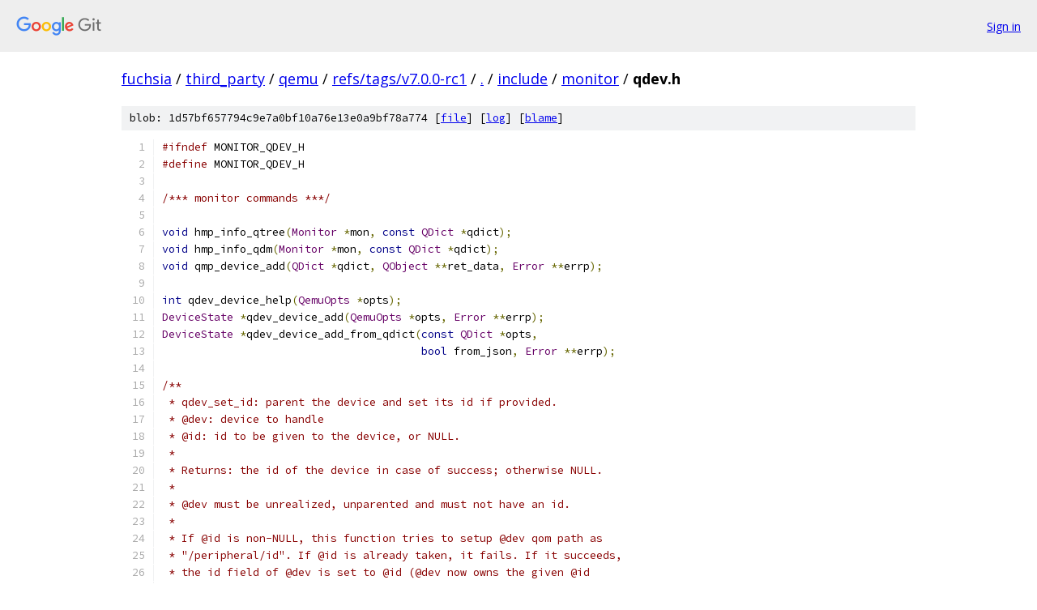

--- FILE ---
content_type: text/html; charset=utf-8
request_url: https://fuchsia.googlesource.com/third_party/qemu/+/refs/tags/v7.0.0-rc1/include/monitor/qdev.h
body_size: 1979
content:
<!DOCTYPE html><html lang="en"><head><meta charset="utf-8"><meta name="viewport" content="width=device-width, initial-scale=1"><title>include/monitor/qdev.h - third_party/qemu - Git at Google</title><link rel="stylesheet" type="text/css" href="/+static/base.css"><link rel="stylesheet" type="text/css" href="/+static/prettify/prettify.css"><!-- default customHeadTagPart --></head><body class="Site"><header class="Site-header"><div class="Header"><a class="Header-image" href="/"><img src="//www.gstatic.com/images/branding/lockups/2x/lockup_git_color_108x24dp.png" width="108" height="24" alt="Google Git"></a><div class="Header-menu"> <a class="Header-menuItem" href="https://accounts.google.com/AccountChooser?faa=1&amp;continue=https://fuchsia.googlesource.com/login/third_party/qemu/%2B/refs/tags/v7.0.0-rc1/include/monitor/qdev.h">Sign in</a> </div></div></header><div class="Site-content"><div class="Container "><div class="Breadcrumbs"><a class="Breadcrumbs-crumb" href="/?format=HTML">fuchsia</a> / <a class="Breadcrumbs-crumb" href="/third_party/">third_party</a> / <a class="Breadcrumbs-crumb" href="/third_party/qemu/">qemu</a> / <a class="Breadcrumbs-crumb" href="/third_party/qemu/+/refs/tags/v7.0.0-rc1">refs/tags/v7.0.0-rc1</a> / <a class="Breadcrumbs-crumb" href="/third_party/qemu/+/refs/tags/v7.0.0-rc1/">.</a> / <a class="Breadcrumbs-crumb" href="/third_party/qemu/+/refs/tags/v7.0.0-rc1/include">include</a> / <a class="Breadcrumbs-crumb" href="/third_party/qemu/+/refs/tags/v7.0.0-rc1/include/monitor">monitor</a> / <span class="Breadcrumbs-crumb">qdev.h</span></div><div class="u-sha1 u-monospace BlobSha1">blob: 1d57bf657794c9e7a0bf10a76e13e0a9bf78a774 [<a href="/third_party/qemu/+/refs/tags/v7.0.0-rc1/include/monitor/qdev.h">file</a>] [<a href="/third_party/qemu/+log/refs/tags/v7.0.0-rc1/include/monitor/qdev.h">log</a>] [<a href="/third_party/qemu/+blame/refs/tags/v7.0.0-rc1/include/monitor/qdev.h">blame</a>]</div><table class="FileContents"><tr class="u-pre u-monospace FileContents-line"><td class="u-lineNum u-noSelect FileContents-lineNum" data-line-number="1"></td><td class="FileContents-lineContents" id="1"><span class="com">#ifndef</span><span class="pln"> MONITOR_QDEV_H</span></td></tr><tr class="u-pre u-monospace FileContents-line"><td class="u-lineNum u-noSelect FileContents-lineNum" data-line-number="2"></td><td class="FileContents-lineContents" id="2"><span class="com">#define</span><span class="pln"> MONITOR_QDEV_H</span></td></tr><tr class="u-pre u-monospace FileContents-line"><td class="u-lineNum u-noSelect FileContents-lineNum" data-line-number="3"></td><td class="FileContents-lineContents" id="3"></td></tr><tr class="u-pre u-monospace FileContents-line"><td class="u-lineNum u-noSelect FileContents-lineNum" data-line-number="4"></td><td class="FileContents-lineContents" id="4"><span class="com">/*** monitor commands ***/</span></td></tr><tr class="u-pre u-monospace FileContents-line"><td class="u-lineNum u-noSelect FileContents-lineNum" data-line-number="5"></td><td class="FileContents-lineContents" id="5"></td></tr><tr class="u-pre u-monospace FileContents-line"><td class="u-lineNum u-noSelect FileContents-lineNum" data-line-number="6"></td><td class="FileContents-lineContents" id="6"><span class="kwd">void</span><span class="pln"> hmp_info_qtree</span><span class="pun">(</span><span class="typ">Monitor</span><span class="pln"> </span><span class="pun">*</span><span class="pln">mon</span><span class="pun">,</span><span class="pln"> </span><span class="kwd">const</span><span class="pln"> </span><span class="typ">QDict</span><span class="pln"> </span><span class="pun">*</span><span class="pln">qdict</span><span class="pun">);</span></td></tr><tr class="u-pre u-monospace FileContents-line"><td class="u-lineNum u-noSelect FileContents-lineNum" data-line-number="7"></td><td class="FileContents-lineContents" id="7"><span class="kwd">void</span><span class="pln"> hmp_info_qdm</span><span class="pun">(</span><span class="typ">Monitor</span><span class="pln"> </span><span class="pun">*</span><span class="pln">mon</span><span class="pun">,</span><span class="pln"> </span><span class="kwd">const</span><span class="pln"> </span><span class="typ">QDict</span><span class="pln"> </span><span class="pun">*</span><span class="pln">qdict</span><span class="pun">);</span></td></tr><tr class="u-pre u-monospace FileContents-line"><td class="u-lineNum u-noSelect FileContents-lineNum" data-line-number="8"></td><td class="FileContents-lineContents" id="8"><span class="kwd">void</span><span class="pln"> qmp_device_add</span><span class="pun">(</span><span class="typ">QDict</span><span class="pln"> </span><span class="pun">*</span><span class="pln">qdict</span><span class="pun">,</span><span class="pln"> </span><span class="typ">QObject</span><span class="pln"> </span><span class="pun">**</span><span class="pln">ret_data</span><span class="pun">,</span><span class="pln"> </span><span class="typ">Error</span><span class="pln"> </span><span class="pun">**</span><span class="pln">errp</span><span class="pun">);</span></td></tr><tr class="u-pre u-monospace FileContents-line"><td class="u-lineNum u-noSelect FileContents-lineNum" data-line-number="9"></td><td class="FileContents-lineContents" id="9"></td></tr><tr class="u-pre u-monospace FileContents-line"><td class="u-lineNum u-noSelect FileContents-lineNum" data-line-number="10"></td><td class="FileContents-lineContents" id="10"><span class="kwd">int</span><span class="pln"> qdev_device_help</span><span class="pun">(</span><span class="typ">QemuOpts</span><span class="pln"> </span><span class="pun">*</span><span class="pln">opts</span><span class="pun">);</span></td></tr><tr class="u-pre u-monospace FileContents-line"><td class="u-lineNum u-noSelect FileContents-lineNum" data-line-number="11"></td><td class="FileContents-lineContents" id="11"><span class="typ">DeviceState</span><span class="pln"> </span><span class="pun">*</span><span class="pln">qdev_device_add</span><span class="pun">(</span><span class="typ">QemuOpts</span><span class="pln"> </span><span class="pun">*</span><span class="pln">opts</span><span class="pun">,</span><span class="pln"> </span><span class="typ">Error</span><span class="pln"> </span><span class="pun">**</span><span class="pln">errp</span><span class="pun">);</span></td></tr><tr class="u-pre u-monospace FileContents-line"><td class="u-lineNum u-noSelect FileContents-lineNum" data-line-number="12"></td><td class="FileContents-lineContents" id="12"><span class="typ">DeviceState</span><span class="pln"> </span><span class="pun">*</span><span class="pln">qdev_device_add_from_qdict</span><span class="pun">(</span><span class="kwd">const</span><span class="pln"> </span><span class="typ">QDict</span><span class="pln"> </span><span class="pun">*</span><span class="pln">opts</span><span class="pun">,</span></td></tr><tr class="u-pre u-monospace FileContents-line"><td class="u-lineNum u-noSelect FileContents-lineNum" data-line-number="13"></td><td class="FileContents-lineContents" id="13"><span class="pln">                                        </span><span class="kwd">bool</span><span class="pln"> from_json</span><span class="pun">,</span><span class="pln"> </span><span class="typ">Error</span><span class="pln"> </span><span class="pun">**</span><span class="pln">errp</span><span class="pun">);</span></td></tr><tr class="u-pre u-monospace FileContents-line"><td class="u-lineNum u-noSelect FileContents-lineNum" data-line-number="14"></td><td class="FileContents-lineContents" id="14"></td></tr><tr class="u-pre u-monospace FileContents-line"><td class="u-lineNum u-noSelect FileContents-lineNum" data-line-number="15"></td><td class="FileContents-lineContents" id="15"><span class="com">/**</span></td></tr><tr class="u-pre u-monospace FileContents-line"><td class="u-lineNum u-noSelect FileContents-lineNum" data-line-number="16"></td><td class="FileContents-lineContents" id="16"><span class="com"> * qdev_set_id: parent the device and set its id if provided.</span></td></tr><tr class="u-pre u-monospace FileContents-line"><td class="u-lineNum u-noSelect FileContents-lineNum" data-line-number="17"></td><td class="FileContents-lineContents" id="17"><span class="com"> * @dev: device to handle</span></td></tr><tr class="u-pre u-monospace FileContents-line"><td class="u-lineNum u-noSelect FileContents-lineNum" data-line-number="18"></td><td class="FileContents-lineContents" id="18"><span class="com"> * @id: id to be given to the device, or NULL.</span></td></tr><tr class="u-pre u-monospace FileContents-line"><td class="u-lineNum u-noSelect FileContents-lineNum" data-line-number="19"></td><td class="FileContents-lineContents" id="19"><span class="com"> *</span></td></tr><tr class="u-pre u-monospace FileContents-line"><td class="u-lineNum u-noSelect FileContents-lineNum" data-line-number="20"></td><td class="FileContents-lineContents" id="20"><span class="com"> * Returns: the id of the device in case of success; otherwise NULL.</span></td></tr><tr class="u-pre u-monospace FileContents-line"><td class="u-lineNum u-noSelect FileContents-lineNum" data-line-number="21"></td><td class="FileContents-lineContents" id="21"><span class="com"> *</span></td></tr><tr class="u-pre u-monospace FileContents-line"><td class="u-lineNum u-noSelect FileContents-lineNum" data-line-number="22"></td><td class="FileContents-lineContents" id="22"><span class="com"> * @dev must be unrealized, unparented and must not have an id.</span></td></tr><tr class="u-pre u-monospace FileContents-line"><td class="u-lineNum u-noSelect FileContents-lineNum" data-line-number="23"></td><td class="FileContents-lineContents" id="23"><span class="com"> *</span></td></tr><tr class="u-pre u-monospace FileContents-line"><td class="u-lineNum u-noSelect FileContents-lineNum" data-line-number="24"></td><td class="FileContents-lineContents" id="24"><span class="com"> * If @id is non-NULL, this function tries to setup @dev qom path as</span></td></tr><tr class="u-pre u-monospace FileContents-line"><td class="u-lineNum u-noSelect FileContents-lineNum" data-line-number="25"></td><td class="FileContents-lineContents" id="25"><span class="com"> * &quot;/peripheral/id&quot;. If @id is already taken, it fails. If it succeeds,</span></td></tr><tr class="u-pre u-monospace FileContents-line"><td class="u-lineNum u-noSelect FileContents-lineNum" data-line-number="26"></td><td class="FileContents-lineContents" id="26"><span class="com"> * the id field of @dev is set to @id (@dev now owns the given @id</span></td></tr><tr class="u-pre u-monospace FileContents-line"><td class="u-lineNum u-noSelect FileContents-lineNum" data-line-number="27"></td><td class="FileContents-lineContents" id="27"><span class="com"> * parameter).</span></td></tr><tr class="u-pre u-monospace FileContents-line"><td class="u-lineNum u-noSelect FileContents-lineNum" data-line-number="28"></td><td class="FileContents-lineContents" id="28"><span class="com"> *</span></td></tr><tr class="u-pre u-monospace FileContents-line"><td class="u-lineNum u-noSelect FileContents-lineNum" data-line-number="29"></td><td class="FileContents-lineContents" id="29"><span class="com"> * If @id is NULL, this function generates a unique name and setups @dev</span></td></tr><tr class="u-pre u-monospace FileContents-line"><td class="u-lineNum u-noSelect FileContents-lineNum" data-line-number="30"></td><td class="FileContents-lineContents" id="30"><span class="com"> * qom path as &quot;/peripheral-anon/name&quot;. This name is not set as the id</span></td></tr><tr class="u-pre u-monospace FileContents-line"><td class="u-lineNum u-noSelect FileContents-lineNum" data-line-number="31"></td><td class="FileContents-lineContents" id="31"><span class="com"> * of @dev.</span></td></tr><tr class="u-pre u-monospace FileContents-line"><td class="u-lineNum u-noSelect FileContents-lineNum" data-line-number="32"></td><td class="FileContents-lineContents" id="32"><span class="com"> *</span></td></tr><tr class="u-pre u-monospace FileContents-line"><td class="u-lineNum u-noSelect FileContents-lineNum" data-line-number="33"></td><td class="FileContents-lineContents" id="33"><span class="com"> * Upon success, it returns the id/name (generated or provided). The</span></td></tr><tr class="u-pre u-monospace FileContents-line"><td class="u-lineNum u-noSelect FileContents-lineNum" data-line-number="34"></td><td class="FileContents-lineContents" id="34"><span class="com"> * returned string is owned by the corresponding child property and must</span></td></tr><tr class="u-pre u-monospace FileContents-line"><td class="u-lineNum u-noSelect FileContents-lineNum" data-line-number="35"></td><td class="FileContents-lineContents" id="35"><span class="com"> * not be freed by the caller.</span></td></tr><tr class="u-pre u-monospace FileContents-line"><td class="u-lineNum u-noSelect FileContents-lineNum" data-line-number="36"></td><td class="FileContents-lineContents" id="36"><span class="com"> */</span></td></tr><tr class="u-pre u-monospace FileContents-line"><td class="u-lineNum u-noSelect FileContents-lineNum" data-line-number="37"></td><td class="FileContents-lineContents" id="37"><span class="kwd">const</span><span class="pln"> </span><span class="kwd">char</span><span class="pln"> </span><span class="pun">*</span><span class="pln">qdev_set_id</span><span class="pun">(</span><span class="typ">DeviceState</span><span class="pln"> </span><span class="pun">*</span><span class="pln">dev</span><span class="pun">,</span><span class="pln"> </span><span class="kwd">char</span><span class="pln"> </span><span class="pun">*</span><span class="pln">id</span><span class="pun">,</span><span class="pln"> </span><span class="typ">Error</span><span class="pln"> </span><span class="pun">**</span><span class="pln">errp</span><span class="pun">);</span></td></tr><tr class="u-pre u-monospace FileContents-line"><td class="u-lineNum u-noSelect FileContents-lineNum" data-line-number="38"></td><td class="FileContents-lineContents" id="38"></td></tr><tr class="u-pre u-monospace FileContents-line"><td class="u-lineNum u-noSelect FileContents-lineNum" data-line-number="39"></td><td class="FileContents-lineContents" id="39"><span class="com">#endif</span></td></tr></table><script nonce="K6CmC3s6m0BkatXW6OzSvg">for (let lineNumEl of document.querySelectorAll('td.u-lineNum')) {lineNumEl.onclick = () => {window.location.hash = `#${lineNumEl.getAttribute('data-line-number')}`;};}</script></div> <!-- Container --></div> <!-- Site-content --><footer class="Site-footer"><div class="Footer"><span class="Footer-poweredBy">Powered by <a href="https://gerrit.googlesource.com/gitiles/">Gitiles</a>| <a href="https://policies.google.com/privacy">Privacy</a>| <a href="https://policies.google.com/terms">Terms</a></span><span class="Footer-formats"><a class="u-monospace Footer-formatsItem" href="?format=TEXT">txt</a> <a class="u-monospace Footer-formatsItem" href="?format=JSON">json</a></span></div></footer></body></html>